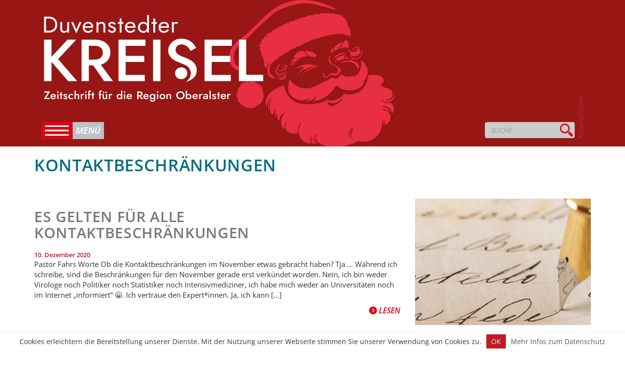

--- FILE ---
content_type: text/html; charset=UTF-8
request_url: https://www.duvenstedter-kreisel.de/tag/kontaktbeschraenkungen/
body_size: 9294
content:
<!DOCTYPE html>
<html lang="de">
<head>
<meta charset="utf-8">
<meta http-equiv="X-UA-Compatible" content="IE=edge">
<meta name="viewport" content="width=device-width, initial-scale=1, maximum-scale=1, user-scalable=no">
<title>Kontaktbeschränkungen | Duvenstedter Kreisel</title>

<link rel="shortcut icon" type="image/x-icon" href="https://www.duvenstedter-kreisel.de/wp-content/themes/kreisel2k15/favicon.ico">
<link href="/wp-content/themes/kreisel2k15/fonts/fontawsome/css/all.min.css" rel="stylesheet">
<link href="https://www.duvenstedter-kreisel.de/wp-content/themes/kreisel2k15/css/bootstrap.min.css" rel="stylesheet">
<link href="https://www.duvenstedter-kreisel.de/wp-content/themes/kreisel2k15/css/pushy.css" rel="stylesheet">
<link href="https://www.duvenstedter-kreisel.de/wp-content/themes/kreisel2k15/css/jquery.bxslider.css" rel="stylesheet">
<link href="https://www.duvenstedter-kreisel.de/wp-content/themes/kreisel2k15/css/style.css" rel="stylesheet">


<style type="text/css">
<!--
    .headcolor{ background-color: #971614; }
	.headbgimage { background-image: url("https://www.duvenstedter-kreisel.de/wp-content/uploads/header_mobil-3.jpg"); }
	@media(min-width:568px){
	.headbgimage { background-image: url("https://www.duvenstedter-kreisel.de/wp-content/uploads/header_68-3.jpg"); }
	}
-->
</style>

<!-- HTML5 shim and Respond.js for IE8 support of HTML5 elements and media queries -->
<!-- WARNING: Respond.js doesn't work if you view the page via file:// -->
<!--[if lt IE 9]>
<script src="https://oss.maxcdn.com/html5shiv/3.7.2/html5shiv.min.js"></script>
<script src="https://oss.maxcdn.com/respond/1.4.2/respond.min.js"></script>
<![endif]-->


<!-- BEGIN Metadata added by Add-Meta-Tags WordPress plugin -->
<meta name="description" content="Content tagged with Kontaktbeschränkungen." />
<meta name="keywords" content="kontaktbeschränkungen" />
<!-- END Metadata added by Add-Meta-Tags WordPress plugin -->

<meta name='robots' content='max-image-preview:large' />
<link rel="alternate" type="application/rss+xml" title="Duvenstedter Kreisel &raquo; Kontaktbeschränkungen Schlagwort-Feed" href="https://www.duvenstedter-kreisel.de/tag/kontaktbeschraenkungen/feed/" />
<style id='wp-img-auto-sizes-contain-inline-css' type='text/css'>
img:is([sizes=auto i],[sizes^="auto," i]){contain-intrinsic-size:3000px 1500px}
/*# sourceURL=wp-img-auto-sizes-contain-inline-css */
</style>
<style id='wp-emoji-styles-inline-css' type='text/css'>

	img.wp-smiley, img.emoji {
		display: inline !important;
		border: none !important;
		box-shadow: none !important;
		height: 1em !important;
		width: 1em !important;
		margin: 0 0.07em !important;
		vertical-align: -0.1em !important;
		background: none !important;
		padding: 0 !important;
	}
/*# sourceURL=wp-emoji-styles-inline-css */
</style>
<style id='wp-block-library-inline-css' type='text/css'>
:root{--wp-block-synced-color:#7a00df;--wp-block-synced-color--rgb:122,0,223;--wp-bound-block-color:var(--wp-block-synced-color);--wp-editor-canvas-background:#ddd;--wp-admin-theme-color:#007cba;--wp-admin-theme-color--rgb:0,124,186;--wp-admin-theme-color-darker-10:#006ba1;--wp-admin-theme-color-darker-10--rgb:0,107,160.5;--wp-admin-theme-color-darker-20:#005a87;--wp-admin-theme-color-darker-20--rgb:0,90,135;--wp-admin-border-width-focus:2px}@media (min-resolution:192dpi){:root{--wp-admin-border-width-focus:1.5px}}.wp-element-button{cursor:pointer}:root .has-very-light-gray-background-color{background-color:#eee}:root .has-very-dark-gray-background-color{background-color:#313131}:root .has-very-light-gray-color{color:#eee}:root .has-very-dark-gray-color{color:#313131}:root .has-vivid-green-cyan-to-vivid-cyan-blue-gradient-background{background:linear-gradient(135deg,#00d084,#0693e3)}:root .has-purple-crush-gradient-background{background:linear-gradient(135deg,#34e2e4,#4721fb 50%,#ab1dfe)}:root .has-hazy-dawn-gradient-background{background:linear-gradient(135deg,#faaca8,#dad0ec)}:root .has-subdued-olive-gradient-background{background:linear-gradient(135deg,#fafae1,#67a671)}:root .has-atomic-cream-gradient-background{background:linear-gradient(135deg,#fdd79a,#004a59)}:root .has-nightshade-gradient-background{background:linear-gradient(135deg,#330968,#31cdcf)}:root .has-midnight-gradient-background{background:linear-gradient(135deg,#020381,#2874fc)}:root{--wp--preset--font-size--normal:16px;--wp--preset--font-size--huge:42px}.has-regular-font-size{font-size:1em}.has-larger-font-size{font-size:2.625em}.has-normal-font-size{font-size:var(--wp--preset--font-size--normal)}.has-huge-font-size{font-size:var(--wp--preset--font-size--huge)}.has-text-align-center{text-align:center}.has-text-align-left{text-align:left}.has-text-align-right{text-align:right}.has-fit-text{white-space:nowrap!important}#end-resizable-editor-section{display:none}.aligncenter{clear:both}.items-justified-left{justify-content:flex-start}.items-justified-center{justify-content:center}.items-justified-right{justify-content:flex-end}.items-justified-space-between{justify-content:space-between}.screen-reader-text{border:0;clip-path:inset(50%);height:1px;margin:-1px;overflow:hidden;padding:0;position:absolute;width:1px;word-wrap:normal!important}.screen-reader-text:focus{background-color:#ddd;clip-path:none;color:#444;display:block;font-size:1em;height:auto;left:5px;line-height:normal;padding:15px 23px 14px;text-decoration:none;top:5px;width:auto;z-index:100000}html :where(.has-border-color){border-style:solid}html :where([style*=border-top-color]){border-top-style:solid}html :where([style*=border-right-color]){border-right-style:solid}html :where([style*=border-bottom-color]){border-bottom-style:solid}html :where([style*=border-left-color]){border-left-style:solid}html :where([style*=border-width]){border-style:solid}html :where([style*=border-top-width]){border-top-style:solid}html :where([style*=border-right-width]){border-right-style:solid}html :where([style*=border-bottom-width]){border-bottom-style:solid}html :where([style*=border-left-width]){border-left-style:solid}html :where(img[class*=wp-image-]){height:auto;max-width:100%}:where(figure){margin:0 0 1em}html :where(.is-position-sticky){--wp-admin--admin-bar--position-offset:var(--wp-admin--admin-bar--height,0px)}@media screen and (max-width:600px){html :where(.is-position-sticky){--wp-admin--admin-bar--position-offset:0px}}

/*# sourceURL=wp-block-library-inline-css */
</style><style id='global-styles-inline-css' type='text/css'>
:root{--wp--preset--aspect-ratio--square: 1;--wp--preset--aspect-ratio--4-3: 4/3;--wp--preset--aspect-ratio--3-4: 3/4;--wp--preset--aspect-ratio--3-2: 3/2;--wp--preset--aspect-ratio--2-3: 2/3;--wp--preset--aspect-ratio--16-9: 16/9;--wp--preset--aspect-ratio--9-16: 9/16;--wp--preset--color--black: #000000;--wp--preset--color--cyan-bluish-gray: #abb8c3;--wp--preset--color--white: #ffffff;--wp--preset--color--pale-pink: #f78da7;--wp--preset--color--vivid-red: #cf2e2e;--wp--preset--color--luminous-vivid-orange: #ff6900;--wp--preset--color--luminous-vivid-amber: #fcb900;--wp--preset--color--light-green-cyan: #7bdcb5;--wp--preset--color--vivid-green-cyan: #00d084;--wp--preset--color--pale-cyan-blue: #8ed1fc;--wp--preset--color--vivid-cyan-blue: #0693e3;--wp--preset--color--vivid-purple: #9b51e0;--wp--preset--gradient--vivid-cyan-blue-to-vivid-purple: linear-gradient(135deg,rgb(6,147,227) 0%,rgb(155,81,224) 100%);--wp--preset--gradient--light-green-cyan-to-vivid-green-cyan: linear-gradient(135deg,rgb(122,220,180) 0%,rgb(0,208,130) 100%);--wp--preset--gradient--luminous-vivid-amber-to-luminous-vivid-orange: linear-gradient(135deg,rgb(252,185,0) 0%,rgb(255,105,0) 100%);--wp--preset--gradient--luminous-vivid-orange-to-vivid-red: linear-gradient(135deg,rgb(255,105,0) 0%,rgb(207,46,46) 100%);--wp--preset--gradient--very-light-gray-to-cyan-bluish-gray: linear-gradient(135deg,rgb(238,238,238) 0%,rgb(169,184,195) 100%);--wp--preset--gradient--cool-to-warm-spectrum: linear-gradient(135deg,rgb(74,234,220) 0%,rgb(151,120,209) 20%,rgb(207,42,186) 40%,rgb(238,44,130) 60%,rgb(251,105,98) 80%,rgb(254,248,76) 100%);--wp--preset--gradient--blush-light-purple: linear-gradient(135deg,rgb(255,206,236) 0%,rgb(152,150,240) 100%);--wp--preset--gradient--blush-bordeaux: linear-gradient(135deg,rgb(254,205,165) 0%,rgb(254,45,45) 50%,rgb(107,0,62) 100%);--wp--preset--gradient--luminous-dusk: linear-gradient(135deg,rgb(255,203,112) 0%,rgb(199,81,192) 50%,rgb(65,88,208) 100%);--wp--preset--gradient--pale-ocean: linear-gradient(135deg,rgb(255,245,203) 0%,rgb(182,227,212) 50%,rgb(51,167,181) 100%);--wp--preset--gradient--electric-grass: linear-gradient(135deg,rgb(202,248,128) 0%,rgb(113,206,126) 100%);--wp--preset--gradient--midnight: linear-gradient(135deg,rgb(2,3,129) 0%,rgb(40,116,252) 100%);--wp--preset--font-size--small: 13px;--wp--preset--font-size--medium: 20px;--wp--preset--font-size--large: 36px;--wp--preset--font-size--x-large: 42px;--wp--preset--spacing--20: 0.44rem;--wp--preset--spacing--30: 0.67rem;--wp--preset--spacing--40: 1rem;--wp--preset--spacing--50: 1.5rem;--wp--preset--spacing--60: 2.25rem;--wp--preset--spacing--70: 3.38rem;--wp--preset--spacing--80: 5.06rem;--wp--preset--shadow--natural: 6px 6px 9px rgba(0, 0, 0, 0.2);--wp--preset--shadow--deep: 12px 12px 50px rgba(0, 0, 0, 0.4);--wp--preset--shadow--sharp: 6px 6px 0px rgba(0, 0, 0, 0.2);--wp--preset--shadow--outlined: 6px 6px 0px -3px rgb(255, 255, 255), 6px 6px rgb(0, 0, 0);--wp--preset--shadow--crisp: 6px 6px 0px rgb(0, 0, 0);}:where(.is-layout-flex){gap: 0.5em;}:where(.is-layout-grid){gap: 0.5em;}body .is-layout-flex{display: flex;}.is-layout-flex{flex-wrap: wrap;align-items: center;}.is-layout-flex > :is(*, div){margin: 0;}body .is-layout-grid{display: grid;}.is-layout-grid > :is(*, div){margin: 0;}:where(.wp-block-columns.is-layout-flex){gap: 2em;}:where(.wp-block-columns.is-layout-grid){gap: 2em;}:where(.wp-block-post-template.is-layout-flex){gap: 1.25em;}:where(.wp-block-post-template.is-layout-grid){gap: 1.25em;}.has-black-color{color: var(--wp--preset--color--black) !important;}.has-cyan-bluish-gray-color{color: var(--wp--preset--color--cyan-bluish-gray) !important;}.has-white-color{color: var(--wp--preset--color--white) !important;}.has-pale-pink-color{color: var(--wp--preset--color--pale-pink) !important;}.has-vivid-red-color{color: var(--wp--preset--color--vivid-red) !important;}.has-luminous-vivid-orange-color{color: var(--wp--preset--color--luminous-vivid-orange) !important;}.has-luminous-vivid-amber-color{color: var(--wp--preset--color--luminous-vivid-amber) !important;}.has-light-green-cyan-color{color: var(--wp--preset--color--light-green-cyan) !important;}.has-vivid-green-cyan-color{color: var(--wp--preset--color--vivid-green-cyan) !important;}.has-pale-cyan-blue-color{color: var(--wp--preset--color--pale-cyan-blue) !important;}.has-vivid-cyan-blue-color{color: var(--wp--preset--color--vivid-cyan-blue) !important;}.has-vivid-purple-color{color: var(--wp--preset--color--vivid-purple) !important;}.has-black-background-color{background-color: var(--wp--preset--color--black) !important;}.has-cyan-bluish-gray-background-color{background-color: var(--wp--preset--color--cyan-bluish-gray) !important;}.has-white-background-color{background-color: var(--wp--preset--color--white) !important;}.has-pale-pink-background-color{background-color: var(--wp--preset--color--pale-pink) !important;}.has-vivid-red-background-color{background-color: var(--wp--preset--color--vivid-red) !important;}.has-luminous-vivid-orange-background-color{background-color: var(--wp--preset--color--luminous-vivid-orange) !important;}.has-luminous-vivid-amber-background-color{background-color: var(--wp--preset--color--luminous-vivid-amber) !important;}.has-light-green-cyan-background-color{background-color: var(--wp--preset--color--light-green-cyan) !important;}.has-vivid-green-cyan-background-color{background-color: var(--wp--preset--color--vivid-green-cyan) !important;}.has-pale-cyan-blue-background-color{background-color: var(--wp--preset--color--pale-cyan-blue) !important;}.has-vivid-cyan-blue-background-color{background-color: var(--wp--preset--color--vivid-cyan-blue) !important;}.has-vivid-purple-background-color{background-color: var(--wp--preset--color--vivid-purple) !important;}.has-black-border-color{border-color: var(--wp--preset--color--black) !important;}.has-cyan-bluish-gray-border-color{border-color: var(--wp--preset--color--cyan-bluish-gray) !important;}.has-white-border-color{border-color: var(--wp--preset--color--white) !important;}.has-pale-pink-border-color{border-color: var(--wp--preset--color--pale-pink) !important;}.has-vivid-red-border-color{border-color: var(--wp--preset--color--vivid-red) !important;}.has-luminous-vivid-orange-border-color{border-color: var(--wp--preset--color--luminous-vivid-orange) !important;}.has-luminous-vivid-amber-border-color{border-color: var(--wp--preset--color--luminous-vivid-amber) !important;}.has-light-green-cyan-border-color{border-color: var(--wp--preset--color--light-green-cyan) !important;}.has-vivid-green-cyan-border-color{border-color: var(--wp--preset--color--vivid-green-cyan) !important;}.has-pale-cyan-blue-border-color{border-color: var(--wp--preset--color--pale-cyan-blue) !important;}.has-vivid-cyan-blue-border-color{border-color: var(--wp--preset--color--vivid-cyan-blue) !important;}.has-vivid-purple-border-color{border-color: var(--wp--preset--color--vivid-purple) !important;}.has-vivid-cyan-blue-to-vivid-purple-gradient-background{background: var(--wp--preset--gradient--vivid-cyan-blue-to-vivid-purple) !important;}.has-light-green-cyan-to-vivid-green-cyan-gradient-background{background: var(--wp--preset--gradient--light-green-cyan-to-vivid-green-cyan) !important;}.has-luminous-vivid-amber-to-luminous-vivid-orange-gradient-background{background: var(--wp--preset--gradient--luminous-vivid-amber-to-luminous-vivid-orange) !important;}.has-luminous-vivid-orange-to-vivid-red-gradient-background{background: var(--wp--preset--gradient--luminous-vivid-orange-to-vivid-red) !important;}.has-very-light-gray-to-cyan-bluish-gray-gradient-background{background: var(--wp--preset--gradient--very-light-gray-to-cyan-bluish-gray) !important;}.has-cool-to-warm-spectrum-gradient-background{background: var(--wp--preset--gradient--cool-to-warm-spectrum) !important;}.has-blush-light-purple-gradient-background{background: var(--wp--preset--gradient--blush-light-purple) !important;}.has-blush-bordeaux-gradient-background{background: var(--wp--preset--gradient--blush-bordeaux) !important;}.has-luminous-dusk-gradient-background{background: var(--wp--preset--gradient--luminous-dusk) !important;}.has-pale-ocean-gradient-background{background: var(--wp--preset--gradient--pale-ocean) !important;}.has-electric-grass-gradient-background{background: var(--wp--preset--gradient--electric-grass) !important;}.has-midnight-gradient-background{background: var(--wp--preset--gradient--midnight) !important;}.has-small-font-size{font-size: var(--wp--preset--font-size--small) !important;}.has-medium-font-size{font-size: var(--wp--preset--font-size--medium) !important;}.has-large-font-size{font-size: var(--wp--preset--font-size--large) !important;}.has-x-large-font-size{font-size: var(--wp--preset--font-size--x-large) !important;}
/*# sourceURL=global-styles-inline-css */
</style>

<style id='classic-theme-styles-inline-css' type='text/css'>
/*! This file is auto-generated */
.wp-block-button__link{color:#fff;background-color:#32373c;border-radius:9999px;box-shadow:none;text-decoration:none;padding:calc(.667em + 2px) calc(1.333em + 2px);font-size:1.125em}.wp-block-file__button{background:#32373c;color:#fff;text-decoration:none}
/*# sourceURL=/wp-includes/css/classic-themes.min.css */
</style>
<link rel='stylesheet' id='contact-form-7-css' href='https://www.duvenstedter-kreisel.de/wp-content/plugins/contact-form-7/includes/css/styles.css?ver=6.1.4' type='text/css' media='all' />
<link rel='stylesheet' id='responsive-lightbox-swipebox-css' href='https://www.duvenstedter-kreisel.de/wp-content/plugins/responsive-lightbox/assets/swipebox/swipebox.min.css?ver=1.5.2' type='text/css' media='all' />
<link rel='stylesheet' id='wp-polls-css' href='https://www.duvenstedter-kreisel.de/wp-content/plugins/wp-polls/polls-css.css?ver=2.77.3' type='text/css' media='all' />
<style id='wp-polls-inline-css' type='text/css'>
.wp-polls .pollbar {
	margin: 1px;
	font-size: 14px;
	line-height: 16px;
	height: 16px;
	background: #c70512;
	border: 1px solid #fff;
}

/*# sourceURL=wp-polls-inline-css */
</style>
<link rel='stylesheet' id='twitterbootstrap-galleries-css' href='https://www.duvenstedter-kreisel.de/wp-content/plugins/twitter-bootstrap-galleries/css/twitterbootstrap-galleries.css?ver=6.9' type='text/css' media='all' />
<script type="text/javascript" src="https://www.duvenstedter-kreisel.de/wp-includes/js/jquery/jquery.min.js?ver=3.7.1" id="jquery-core-js"></script>
<script type="text/javascript" src="https://www.duvenstedter-kreisel.de/wp-includes/js/jquery/jquery-migrate.min.js?ver=3.4.1" id="jquery-migrate-js"></script>
<script type="text/javascript" src="https://www.duvenstedter-kreisel.de/wp-content/plugins/responsive-lightbox/assets/swipebox/jquery.swipebox.min.js?ver=1.5.2" id="responsive-lightbox-swipebox-js"></script>
<script type="text/javascript" src="https://www.duvenstedter-kreisel.de/wp-includes/js/underscore.min.js?ver=1.13.7" id="underscore-js"></script>
<script type="text/javascript" src="https://www.duvenstedter-kreisel.de/wp-content/plugins/responsive-lightbox/assets/infinitescroll/infinite-scroll.pkgd.min.js?ver=4.0.1" id="responsive-lightbox-infinite-scroll-js"></script>
<script type="text/javascript" id="responsive-lightbox-js-before">
/* <![CDATA[ */
var rlArgs = {"script":"swipebox","selector":"lightbox","customEvents":"","activeGalleries":true,"animation":true,"hideCloseButtonOnMobile":false,"removeBarsOnMobile":false,"hideBars":true,"hideBarsDelay":5000,"videoMaxWidth":1080,"useSVG":true,"loopAtEnd":false,"woocommerce_gallery":false,"ajaxurl":"https:\/\/www.duvenstedter-kreisel.de\/wp-admin\/admin-ajax.php","nonce":"6fc86b9299","preview":false,"postId":15532,"scriptExtension":false};

//# sourceURL=responsive-lightbox-js-before
/* ]]> */
</script>
<script type="text/javascript" src="https://www.duvenstedter-kreisel.de/wp-content/plugins/responsive-lightbox/js/front.js?ver=2.5.5" id="responsive-lightbox-js"></script>
<link rel="https://api.w.org/" href="https://www.duvenstedter-kreisel.de/wp-json/" /><link rel="alternate" title="JSON" type="application/json" href="https://www.duvenstedter-kreisel.de/wp-json/wp/v2/tags/3388" /><link rel="EditURI" type="application/rsd+xml" title="RSD" href="https://www.duvenstedter-kreisel.de/xmlrpc.php?rsd" />
<meta name="generator" content="WordPress 6.9" />

</head>
<body >
<body class="archive tag tag-kontaktbeschraenkungen tag-3388 wp-theme-kreisel2k15">


<nav class="kategoriemenu pushy pushy-left">
<ul>
<li><a href="https://www.duvenstedter-kreisel.de">Startseite</a></li>
</ul>

    
<ul id="menu-kategorie-menu" class="menu"><li id="menu-item-5823" class="menu-item menu-item-type-taxonomy menu-item-object-category menu-item-5823"><a href="https://www.duvenstedter-kreisel.de/zeitschrift/rundblick/">Rundblick</a></li>
<li id="menu-item-5832" class="menu-item menu-item-type-taxonomy menu-item-object-category menu-item-5832"><a href="https://www.duvenstedter-kreisel.de/zeitschrift/vorgestellt/">Vorgestellt</a></li>
<li id="menu-item-5825" class="menu-item menu-item-type-taxonomy menu-item-object-category menu-item-5825"><a href="https://www.duvenstedter-kreisel.de/zeitschrift/artikel/">Artikel</a></li>
<li id="menu-item-5824" class="menu-item menu-item-type-taxonomy menu-item-object-category menu-item-5824"><a href="https://www.duvenstedter-kreisel.de/zeitschrift/kultur-unterhaltung/">Kultur &amp; Unterhaltung</a></li>
<li id="menu-item-18034" class="menu-item menu-item-type-taxonomy menu-item-object-category menu-item-18034"><a href="https://www.duvenstedter-kreisel.de/zeitschrift/natur-umwelt/">Natur &amp; Umwelt</a></li>
<li id="menu-item-5826" class="menu-item menu-item-type-taxonomy menu-item-object-category menu-item-5826"><a href="https://www.duvenstedter-kreisel.de/zeitschrift/sport-freizeit/">Sport &amp; Freizeit</a></li>
<li id="menu-item-5830" class="menu-item menu-item-type-taxonomy menu-item-object-category menu-item-5830"><a href="https://www.duvenstedter-kreisel.de/zeitschrift/kulinarisches/">Kulinarisches</a></li>
<li id="menu-item-5828" class="menu-item menu-item-type-taxonomy menu-item-object-category menu-item-5828"><a href="https://www.duvenstedter-kreisel.de/zeitschrift/kirche/">Kirche</a></li>
<li id="menu-item-5829" class="menu-item menu-item-type-taxonomy menu-item-object-category menu-item-5829"><a href="https://www.duvenstedter-kreisel.de/zeitschrift/kolumne/">Kolumne</a></li>
<li id="menu-item-5831" class="menu-item menu-item-type-taxonomy menu-item-object-category menu-item-5831"><a href="https://www.duvenstedter-kreisel.de/zeitschrift/kloenschnack/">Klönschnack</a></li>
<li id="menu-item-5827" class="menu-item menu-item-type-taxonomy menu-item-object-category menu-item-5827"><a href="https://www.duvenstedter-kreisel.de/zeitschrift/kinderseite/">Kinderseite</a></li>
<li id="menu-item-5835" class="menu-item menu-item-type-taxonomy menu-item-object-category menu-item-5835"><a href="https://www.duvenstedter-kreisel.de/zeitschrift/schlusslicht/">Schlusslicht</a></li>
<li id="menu-item-16955" class="menu-item menu-item-type-taxonomy menu-item-object-category menu-item-16955"><a href="https://www.duvenstedter-kreisel.de/zeitschrift/schuelerkolumne/">Schülerkolumne</a></li>
</ul>
<ul id="menu-page-menu" class="menu"><li id="menu-item-5863" class="menu-item menu-item-type-post_type menu-item-object-page menu-item-5863"><a href="https://www.duvenstedter-kreisel.de/download-archiv/">Download Archiv</a></li>
<li id="menu-item-5864" class="menu-item menu-item-type-post_type menu-item-object-page menu-item-5864"><a href="https://www.duvenstedter-kreisel.de/mediadaten/">Anzeigen</a></li>
<li id="menu-item-5865" class="menu-item menu-item-type-post_type menu-item-object-page menu-item-5865"><a href="https://www.duvenstedter-kreisel.de/kontakt/">Kontakt</a></li>
<li id="menu-item-5866" class="menu-item menu-item-type-post_type menu-item-object-page menu-item-5866"><a href="https://www.duvenstedter-kreisel.de/kontakt/impressum/">Impressum</a></li>
<li id="menu-item-10621" class="menu-item menu-item-type-post_type menu-item-object-page menu-item-10621"><a href="https://www.duvenstedter-kreisel.de/datenschutz/">Datenschutz</a></li>
</ul></nav>

<div class="site-overlay"></div>
<div class="headcolor">
    <div class="container">
        <div class="row">
            <div class="col-xs-12">
                <div class="headbgimage">
                    <div class="logo"><a href="https://www.duvenstedter-kreisel.de"><img class="img-responsive" src="https://www.duvenstedter-kreisel.de/wp-content/themes/kreisel2k15/images/logo.png" /></a></div>
 <div class="col-xs-12 menusearch">
                        <div class="menu-btn col-xs-9" title="Men&uuml;"></div>
                        <div id="search" class="col-xs-3">

<form class="searchform" action="https://www.duvenstedter-kreisel.de" />
<div class="input-group">
      
      <input type="search" name="s" id="s" class="form-control" placeholder="SUCHE">
      <span class="input-group-btn">
        <button class="btn btn-default" type="submit"></button>
      </span>
    </div>
</form></div>
                    </div>                   
</div>

                </div>
            </div>
        </div>
    </div>
</div>

<div class="container">
    <div class="row">
        <div class="col-sm-12">
            <h2 class="color-kirche">Kontaktbeschränkungen</h2>
        </div>
    </div>
</div>



<div class="container-fullwidth category-item ">
    <div class="container">
        <div class="row">
            
            <div class="col-sm-8">
            <h2 class="title"><a href="https://www.duvenstedter-kreisel.de/es-gelten-fuer-alle-kontaktbeschraenkungen/">Es gelten für alle  Kontaktbeschränkungen</a></h2>
            <div class="datum">10. Dezember 2020</div>
            <p>Pastor Fahrs Worte Ob die Kontaktbeschränkungen im November etwas gebracht haben? Tja &#8230; Während ich schreibe, sind die Beschränkungen für den November gerade erst verkündet worden. Nein, ich bin weder Virologe noch Politiker noch Statistiker noch Intensiv­mediziner, ich habe mich weder an Universitäten noch im Internet „informiert“ &#x1f600;. Ich vertraue den Expert*innen. Ja, ich kann [&hellip;]</p>
            <span class="right"><a href="https://www.duvenstedter-kreisel.de/es-gelten-fuer-alle-kontaktbeschraenkungen/" class="readmore"><i class="fa fa-chevron-circle-right"></i> Lesen</a></span>
            </div> 
            
            <div class="col-sm-4">
                        
            
                        <a href="https://www.duvenstedter-kreisel.de/es-gelten-fuer-alle-kontaktbeschraenkungen/"><img src="https://www.duvenstedter-kreisel.de/wp-content/uploads/Beitragsbild_Fahr_Kreisel43_1140x377_2-1-376x271.jpg" class="img-responsive" /></a>
                        </div>
            
        </div>
    </div>
</div>
            
            
            
<div class="container top40">
    <div class="row">
        <div class="col-sm-12">
                    </div>
    </div>
</div>

<div class="container top40">
    <div class="row">
    
       <!-- <div class="col-sm-4">
            <a href="https://www.facebook.com/duvenstedterkreisel" target="_blank">
                <img src="https://www.duvenstedter-kreisel.de/wp-content/themes/kreisel2k15/images/t_facebook.jpg" class="img-responsive" />
            </a>
        </div>
        -->
        <div class="col-sm-6">
            <a href="https://www.duvenstedter-kreisel.de/mediadaten/">
                <img src="https://www.duvenstedter-kreisel.de/wp-content/themes/kreisel2k15/images/teaser.jpg" class="img-responsive" />
            </a>
        </div>
        
        <div class="col-sm-6">
            <a href="https://www.duvenstedter-kreisel.de/download-archiv/">
                <img src="https://www.duvenstedter-kreisel.de/wp-content/themes/kreisel2k15/images/t_pdf-version.jpg" class="img-responsive" />
            </a>
        </div>
        
    </div>
</div>
            

<div class="container-fluid footer1">
<div class="container footerbg">
    <div class="row ">

        <div class="col-sm-12 ">

            <div class="col-sm-4">
                <a href="https://www.duvenstedter-kreisel.de"><img src="https://www.duvenstedter-kreisel.de/wp-content/themes/kreisel2k15/images/logo_footer.png" class="img-responsive" /></a>
            </div>


            <div class="col-sm-4">
                <div class="footermenu1">
                   <ul id="menu-footer-menu" class="menu"><li id="menu-item-5836" class="menu-item menu-item-type-post_type menu-item-object-page menu-item-5836"><a href="https://www.duvenstedter-kreisel.de/mediadaten/">Anzeigen</a></li>
<li id="menu-item-5838" class="menu-item menu-item-type-post_type menu-item-object-page menu-item-5838"><a href="https://www.duvenstedter-kreisel.de/kontakt/">Kontakt</a></li>
<li id="menu-item-5839" class="menu-item menu-item-type-post_type menu-item-object-page menu-item-5839"><a href="https://www.duvenstedter-kreisel.de/kontakt/impressum/">Impressum</a></li>
<li id="menu-item-10615" class="menu-item menu-item-type-post_type menu-item-object-page menu-item-10615"><a href="https://www.duvenstedter-kreisel.de/datenschutz/">Datenschutz</a></li>
</ul>                </div>
            </div>

            <div class="col-sm-4">
                <div class="kontaktmenu">
                    <ul>
                        <li>E-Mail:               <a href="mailto:redaktion@duvenstedter-kreisel.de">redaktion@duvenstedter-kreisel.de</a></li>
                        <li>Telefon: +49 (0)40 3259 3670</li>
                    </ul>
                </div>
            </div>
        </div>
     </div>




</div>

<div class="container-fluid footer">
<div class="container footerbg">


    <div class="row">
    	  <div class="col-sm-12">
            <div class="col-sm-12">
                    <div class="footermenukategorie">
                        <ul id="menu-kategorie-menu-1" class="menu"><li class="menu-item menu-item-type-taxonomy menu-item-object-category menu-item-5823"><a href="https://www.duvenstedter-kreisel.de/zeitschrift/rundblick/">Rundblick</a></li>
<li class="menu-item menu-item-type-taxonomy menu-item-object-category menu-item-5832"><a href="https://www.duvenstedter-kreisel.de/zeitschrift/vorgestellt/">Vorgestellt</a></li>
<li class="menu-item menu-item-type-taxonomy menu-item-object-category menu-item-5825"><a href="https://www.duvenstedter-kreisel.de/zeitschrift/artikel/">Artikel</a></li>
<li class="menu-item menu-item-type-taxonomy menu-item-object-category menu-item-5824"><a href="https://www.duvenstedter-kreisel.de/zeitschrift/kultur-unterhaltung/">Kultur &amp; Unterhaltung</a></li>
<li class="menu-item menu-item-type-taxonomy menu-item-object-category menu-item-18034"><a href="https://www.duvenstedter-kreisel.de/zeitschrift/natur-umwelt/">Natur &amp; Umwelt</a></li>
<li class="menu-item menu-item-type-taxonomy menu-item-object-category menu-item-5826"><a href="https://www.duvenstedter-kreisel.de/zeitschrift/sport-freizeit/">Sport &amp; Freizeit</a></li>
<li class="menu-item menu-item-type-taxonomy menu-item-object-category menu-item-5830"><a href="https://www.duvenstedter-kreisel.de/zeitschrift/kulinarisches/">Kulinarisches</a></li>
<li class="menu-item menu-item-type-taxonomy menu-item-object-category menu-item-5828"><a href="https://www.duvenstedter-kreisel.de/zeitschrift/kirche/">Kirche</a></li>
<li class="menu-item menu-item-type-taxonomy menu-item-object-category menu-item-5829"><a href="https://www.duvenstedter-kreisel.de/zeitschrift/kolumne/">Kolumne</a></li>
<li class="menu-item menu-item-type-taxonomy menu-item-object-category menu-item-5831"><a href="https://www.duvenstedter-kreisel.de/zeitschrift/kloenschnack/">Klönschnack</a></li>
<li class="menu-item menu-item-type-taxonomy menu-item-object-category menu-item-5827"><a href="https://www.duvenstedter-kreisel.de/zeitschrift/kinderseite/">Kinderseite</a></li>
<li class="menu-item menu-item-type-taxonomy menu-item-object-category menu-item-5835"><a href="https://www.duvenstedter-kreisel.de/zeitschrift/schlusslicht/">Schlusslicht</a></li>
<li class="menu-item menu-item-type-taxonomy menu-item-object-category menu-item-16955"><a href="https://www.duvenstedter-kreisel.de/zeitschrift/schuelerkolumne/">Schülerkolumne</a></li>
</ul>                    </div>
                </div>


        </div>
    </div>
    </div>
</div>
</div>

<!-- <script src="//ajax.googleapis.com/ajax/libs/jquery/1.11.2/jquery.min.js"></script> -->
<script src="https://www.duvenstedter-kreisel.de/wp-content/themes/kreisel2k15/js/bootstrap.min.js"></script>
<script src="https://www.duvenstedter-kreisel.de/wp-content/themes/kreisel2k15/js/pushy.min.js"></script>
<script src="https://www.duvenstedter-kreisel.de/wp-content/themes/kreisel2k15/js/jquery.bxslider.min.js"></script>
<script src="https://www.duvenstedter-kreisel.de/wp-content/themes/kreisel2k15/js/script.js"></script>




<script type="speculationrules">
{"prefetch":[{"source":"document","where":{"and":[{"href_matches":"/*"},{"not":{"href_matches":["/wp-*.php","/wp-admin/*","/wp-content/uploads/*","/wp-content/*","/wp-content/plugins/*","/wp-content/themes/kreisel2k15/*","/*\\?(.+)"]}},{"not":{"selector_matches":"a[rel~=\"nofollow\"]"}},{"not":{"selector_matches":".no-prefetch, .no-prefetch a"}}]},"eagerness":"conservative"}]}
</script>
<script type="text/javascript">		
			  
			  function set_cookie()
			  {
				  //console.log("set_cookie ausgelöst"); //debugging
				  document.cookie = "cookie-plugin = SiteMap Cookie Plugin; path = /";
				  return;
			  }
			  
			  jQuery(document).ready(function($){
				  $("body").prepend("<div id=\"eu-cookie-law\">Cookies erleichtern die Bereitstellung unserer Dienste. Mit der Nutzung unserer Webseite stimmen Sie unserer Verwendung von Cookies zu.<span id=\"eu-cookie-law-button\">OK</span><a id=\"eu-cookie-law-link\" href=\"https://www.duvenstedter-kreisel.de/Datenschutz/\" target=\"_self\">Mehr Infos zum Datenschutz</a></div>");
			  
				  $("#eu-cookie-law-button").click(function(){
					  set_cookie();
					  // console.log("slideDown");
					  $("#eu-cookie-law").slideToggle("slow");
				  });
			  });
			  
			  </script><style>
				#eu-cookie-law {
				height:auto; 
				width: 100%; 
				background-color: rgba(255,255,255,0.9); 
				position:fixed; 
				bottom:0px;
				z-index: 10;
				padding: 10px;
				border-top: 1px solid #eee;
				text-align: center;
				}
				
				#eu-cookie-law-button {
					padding: 5px 10px;
					margin: 5px 10px;
					background-color: #c31924;
					color: #ebebeb;
					cursor: pointer;
				}
				
				#eu-cookie-law-link {
					color: #555555;
				}
			  </style>			<script type="text/javascript">
				jQuery(document).ready(function(){
					var wpfcWpfcAjaxCall = function(polls){
						if(polls.length > 0){
							poll_id = polls.last().attr('id').match(/\d+/)[0];

							jQuery.ajax({
								type: 'POST', 
								url: pollsL10n.ajax_url,
								dataType : "json",
								data : {"action": "wpfc_wppolls_ajax_request", "poll_id": poll_id, "nonce" : "d8bd4705e2"},
								cache: false, 
								success: function(data){
									if(data === true){
										poll_result(poll_id);
									}else if(data === false){
										poll_booth(poll_id);
									}
									polls.length = polls.length - 1;

									setTimeout(function(){
										wpfcWpfcAjaxCall(polls);
									}, 1000);
								}
							});
						}
					};

					var polls = jQuery('div[id^=\"polls-\"][id$=\"-loading\"]');
					wpfcWpfcAjaxCall(polls);
				});
			</script><script type="text/javascript" src="https://www.duvenstedter-kreisel.de/wp-includes/js/dist/hooks.min.js?ver=dd5603f07f9220ed27f1" id="wp-hooks-js"></script>
<script type="text/javascript" src="https://www.duvenstedter-kreisel.de/wp-includes/js/dist/i18n.min.js?ver=c26c3dc7bed366793375" id="wp-i18n-js"></script>
<script type="text/javascript" id="wp-i18n-js-after">
/* <![CDATA[ */
wp.i18n.setLocaleData( { 'text direction\u0004ltr': [ 'ltr' ] } );
//# sourceURL=wp-i18n-js-after
/* ]]> */
</script>
<script type="text/javascript" src="https://www.duvenstedter-kreisel.de/wp-content/plugins/contact-form-7/includes/swv/js/index.js?ver=6.1.4" id="swv-js"></script>
<script type="text/javascript" id="contact-form-7-js-translations">
/* <![CDATA[ */
( function( domain, translations ) {
	var localeData = translations.locale_data[ domain ] || translations.locale_data.messages;
	localeData[""].domain = domain;
	wp.i18n.setLocaleData( localeData, domain );
} )( "contact-form-7", {"translation-revision-date":"2025-10-26 03:28:49+0000","generator":"GlotPress\/4.0.3","domain":"messages","locale_data":{"messages":{"":{"domain":"messages","plural-forms":"nplurals=2; plural=n != 1;","lang":"de"},"This contact form is placed in the wrong place.":["Dieses Kontaktformular wurde an der falschen Stelle platziert."],"Error:":["Fehler:"]}},"comment":{"reference":"includes\/js\/index.js"}} );
//# sourceURL=contact-form-7-js-translations
/* ]]> */
</script>
<script type="text/javascript" id="contact-form-7-js-before">
/* <![CDATA[ */
var wpcf7 = {
    "api": {
        "root": "https:\/\/www.duvenstedter-kreisel.de\/wp-json\/",
        "namespace": "contact-form-7\/v1"
    }
};
//# sourceURL=contact-form-7-js-before
/* ]]> */
</script>
<script type="text/javascript" src="https://www.duvenstedter-kreisel.de/wp-content/plugins/contact-form-7/includes/js/index.js?ver=6.1.4" id="contact-form-7-js"></script>
<script type="text/javascript" id="wp-polls-js-extra">
/* <![CDATA[ */
var pollsL10n = {"ajax_url":"https://www.duvenstedter-kreisel.de/wp-admin/admin-ajax.php","text_wait":"Deine letzte Anfrage ist noch in Bearbeitung. Bitte warte einen Moment\u00a0\u2026","text_valid":"Bitte w\u00e4hle eine g\u00fcltige Umfrageantwort.","text_multiple":"Maximal zul\u00e4ssige Anzahl an Auswahlm\u00f6glichkeiten: ","show_loading":"1","show_fading":"1"};
//# sourceURL=wp-polls-js-extra
/* ]]> */
</script>
<script type="text/javascript" src="https://www.duvenstedter-kreisel.de/wp-content/plugins/wp-polls/polls-js.js?ver=2.77.3" id="wp-polls-js"></script>
<script id="wp-emoji-settings" type="application/json">
{"baseUrl":"https://s.w.org/images/core/emoji/17.0.2/72x72/","ext":".png","svgUrl":"https://s.w.org/images/core/emoji/17.0.2/svg/","svgExt":".svg","source":{"concatemoji":"https://www.duvenstedter-kreisel.de/wp-includes/js/wp-emoji-release.min.js?ver=6.9"}}
</script>
<script type="module">
/* <![CDATA[ */
/*! This file is auto-generated */
const a=JSON.parse(document.getElementById("wp-emoji-settings").textContent),o=(window._wpemojiSettings=a,"wpEmojiSettingsSupports"),s=["flag","emoji"];function i(e){try{var t={supportTests:e,timestamp:(new Date).valueOf()};sessionStorage.setItem(o,JSON.stringify(t))}catch(e){}}function c(e,t,n){e.clearRect(0,0,e.canvas.width,e.canvas.height),e.fillText(t,0,0);t=new Uint32Array(e.getImageData(0,0,e.canvas.width,e.canvas.height).data);e.clearRect(0,0,e.canvas.width,e.canvas.height),e.fillText(n,0,0);const a=new Uint32Array(e.getImageData(0,0,e.canvas.width,e.canvas.height).data);return t.every((e,t)=>e===a[t])}function p(e,t){e.clearRect(0,0,e.canvas.width,e.canvas.height),e.fillText(t,0,0);var n=e.getImageData(16,16,1,1);for(let e=0;e<n.data.length;e++)if(0!==n.data[e])return!1;return!0}function u(e,t,n,a){switch(t){case"flag":return n(e,"\ud83c\udff3\ufe0f\u200d\u26a7\ufe0f","\ud83c\udff3\ufe0f\u200b\u26a7\ufe0f")?!1:!n(e,"\ud83c\udde8\ud83c\uddf6","\ud83c\udde8\u200b\ud83c\uddf6")&&!n(e,"\ud83c\udff4\udb40\udc67\udb40\udc62\udb40\udc65\udb40\udc6e\udb40\udc67\udb40\udc7f","\ud83c\udff4\u200b\udb40\udc67\u200b\udb40\udc62\u200b\udb40\udc65\u200b\udb40\udc6e\u200b\udb40\udc67\u200b\udb40\udc7f");case"emoji":return!a(e,"\ud83e\u1fac8")}return!1}function f(e,t,n,a){let r;const o=(r="undefined"!=typeof WorkerGlobalScope&&self instanceof WorkerGlobalScope?new OffscreenCanvas(300,150):document.createElement("canvas")).getContext("2d",{willReadFrequently:!0}),s=(o.textBaseline="top",o.font="600 32px Arial",{});return e.forEach(e=>{s[e]=t(o,e,n,a)}),s}function r(e){var t=document.createElement("script");t.src=e,t.defer=!0,document.head.appendChild(t)}a.supports={everything:!0,everythingExceptFlag:!0},new Promise(t=>{let n=function(){try{var e=JSON.parse(sessionStorage.getItem(o));if("object"==typeof e&&"number"==typeof e.timestamp&&(new Date).valueOf()<e.timestamp+604800&&"object"==typeof e.supportTests)return e.supportTests}catch(e){}return null}();if(!n){if("undefined"!=typeof Worker&&"undefined"!=typeof OffscreenCanvas&&"undefined"!=typeof URL&&URL.createObjectURL&&"undefined"!=typeof Blob)try{var e="postMessage("+f.toString()+"("+[JSON.stringify(s),u.toString(),c.toString(),p.toString()].join(",")+"));",a=new Blob([e],{type:"text/javascript"});const r=new Worker(URL.createObjectURL(a),{name:"wpTestEmojiSupports"});return void(r.onmessage=e=>{i(n=e.data),r.terminate(),t(n)})}catch(e){}i(n=f(s,u,c,p))}t(n)}).then(e=>{for(const n in e)a.supports[n]=e[n],a.supports.everything=a.supports.everything&&a.supports[n],"flag"!==n&&(a.supports.everythingExceptFlag=a.supports.everythingExceptFlag&&a.supports[n]);var t;a.supports.everythingExceptFlag=a.supports.everythingExceptFlag&&!a.supports.flag,a.supports.everything||((t=a.source||{}).concatemoji?r(t.concatemoji):t.wpemoji&&t.twemoji&&(r(t.twemoji),r(t.wpemoji)))});
//# sourceURL=https://www.duvenstedter-kreisel.de/wp-includes/js/wp-emoji-loader.min.js
/* ]]> */
</script>

<!--ANALYTICS -->
</body>
</html>


--- FILE ---
content_type: text/css
request_url: https://www.duvenstedter-kreisel.de/wp-content/themes/kreisel2k15/css/style.css
body_size: 4446
content:
/* open-sans-300 - latin */
@font-face {
  font-family: 'Open Sans';
  font-style: normal;
  font-weight: 300;
  src: url('../fonts/opensans/open-sans-v34-latin-300.eot'); /* IE9 Compat Modes */
  src: local(''),
       url('../fonts/opensans/open-sans-v34-latin-300.eot?#iefix') format('embedded-opentype'), /* IE6-IE8 */
       url('../fonts/opensans/open-sans-v34-latin-300.woff2') format('woff2'), /* Super Modern Browsers */
       url('../fonts/opensans/open-sans-v34-latin-300.woff') format('woff'), /* Modern Browsers */
       url('../fonts/opensans/open-sans-v34-latin-300.ttf') format('truetype'), /* Safari, Android, iOS */
       url('../fonts/opensans/open-sans-v34-latin-300.svg#OpenSans') format('svg'); /* Legacy iOS */
}
/* open-sans-regular - latin */
@font-face {
  font-family: 'Open Sans';
  font-style: normal;
  font-weight: 400;
  src: url('../fonts/opensans/open-sans-v34-latin-regular.eot'); /* IE9 Compat Modes */
  src: local(''),
       url('../fonts/opensans/open-sans-v34-latin-regular.eot?#iefix') format('embedded-opentype'), /* IE6-IE8 */
       url('../fonts/opensans/open-sans-v34-latin-regular.woff2') format('woff2'), /* Super Modern Browsers */
       url('../fonts/opensans/open-sans-v34-latin-regular.woff') format('woff'), /* Modern Browsers */
       url('../fonts/opensans/open-sans-v34-latin-regular.ttf') format('truetype'), /* Safari, Android, iOS */
       url('../fonts/opensans/open-sans-v34-latin-regular.svg#OpenSans') format('svg'); /* Legacy iOS */
}
/* open-sans-500 - latin */
@font-face {
  font-family: 'Open Sans';
  font-style: normal;
  font-weight: 500;
  src: url('../fonts/opensans/open-sans-v34-latin-500.eot'); /* IE9 Compat Modes */
  src: local(''),
       url('../fonts/opensans/open-sans-v34-latin-500.eot?#iefix') format('embedded-opentype'), /* IE6-IE8 */
       url('../fonts/opensans/open-sans-v34-latin-500.woff2') format('woff2'), /* Super Modern Browsers */
       url('../fonts/opensans/open-sans-v34-latin-500.woff') format('woff'), /* Modern Browsers */
       url('../fonts/opensans/open-sans-v34-latin-500.ttf') format('truetype'), /* Safari, Android, iOS */
       url('../fonts/opensans/open-sans-v34-latin-500.svg#OpenSans') format('svg'); /* Legacy iOS */
}
/* open-sans-600 - latin */
@font-face {
  font-family: 'Open Sans';
  font-style: normal;
  font-weight: 600;
  src: url('../fonts/opensans/open-sans-v34-latin-600.eot'); /* IE9 Compat Modes */
  src: local(''),
       url('../fonts/opensans/open-sans-v34-latin-600.eot?#iefix') format('embedded-opentype'), /* IE6-IE8 */
       url('../fonts/opensans/open-sans-v34-latin-600.woff2') format('woff2'), /* Super Modern Browsers */
       url('../fonts/opensans/open-sans-v34-latin-600.woff') format('woff'), /* Modern Browsers */
       url('../fonts/opensans/open-sans-v34-latin-600.ttf') format('truetype'), /* Safari, Android, iOS */
       url('../fonts/opensans/open-sans-v34-latin-600.svg#OpenSans') format('svg'); /* Legacy iOS */
}
/* open-sans-700 - latin */
@font-face {
  font-family: 'Open Sans';
  font-style: normal;
  font-weight: 700;
  src: url('../fonts/opensans/open-sans-v34-latin-700.eot'); /* IE9 Compat Modes */
  src: local(''),
       url('../fonts/opensans/open-sans-v34-latin-700.eot?#iefix') format('embedded-opentype'), /* IE6-IE8 */
       url('../fonts/opensans/open-sans-v34-latin-700.woff2') format('woff2'), /* Super Modern Browsers */
       url('../fonts/opensans/open-sans-v34-latin-700.woff') format('woff'), /* Modern Browsers */
       url('../fonts/opensans/open-sans-v34-latin-700.ttf') format('truetype'), /* Safari, Android, iOS */
       url('../fonts/opensans/open-sans-v34-latin-700.svg#OpenSans') format('svg'); /* Legacy iOS */
}
/* open-sans-800 - latin */
@font-face {
  font-family: 'Open Sans';
  font-style: normal;
  font-weight: 800;
  src: url('../fonts/opensans/open-sans-v34-latin-800.eot'); /* IE9 Compat Modes */
  src: local(''),
       url('../fonts/opensans/open-sans-v34-latin-800.eot?#iefix') format('embedded-opentype'), /* IE6-IE8 */
       url('../fonts/opensans/open-sans-v34-latin-800.woff2') format('woff2'), /* Super Modern Browsers */
       url('../fonts/opensans/open-sans-v34-latin-800.woff') format('woff'), /* Modern Browsers */
       url('../fonts/opensans/open-sans-v34-latin-800.ttf') format('truetype'), /* Safari, Android, iOS */
       url('../fonts/opensans/open-sans-v34-latin-800.svg#OpenSans') format('svg'); /* Legacy iOS */
}
/* open-sans-300italic - latin */
@font-face {
  font-family: 'Open Sans';
  font-style: italic;
  font-weight: 300;
  src: url('../fonts/opensans/open-sans-v34-latin-300italic.eot'); /* IE9 Compat Modes */
  src: local(''),
       url('../fonts/opensans/open-sans-v34-latin-300italic.eot?#iefix') format('embedded-opentype'), /* IE6-IE8 */
       url('../fonts/opensans/open-sans-v34-latin-300italic.woff2') format('woff2'), /* Super Modern Browsers */
       url('../fonts/opensans/open-sans-v34-latin-300italic.woff') format('woff'), /* Modern Browsers */
       url('../fonts/opensans/open-sans-v34-latin-300italic.ttf') format('truetype'), /* Safari, Android, iOS */
       url('../fonts/opensans/open-sans-v34-latin-300italic.svg#OpenSans') format('svg'); /* Legacy iOS */
}
/* open-sans-italic - latin */
@font-face {
  font-family: 'Open Sans';
  font-style: italic;
  font-weight: 400;
  src: url('../fonts/opensans/open-sans-v34-latin-italic.eot'); /* IE9 Compat Modes */
  src: local(''),
       url('../fonts/opensans/open-sans-v34-latin-italic.eot?#iefix') format('embedded-opentype'), /* IE6-IE8 */
       url('../fonts/opensans/open-sans-v34-latin-italic.woff2') format('woff2'), /* Super Modern Browsers */
       url('../fonts/opensans/open-sans-v34-latin-italic.woff') format('woff'), /* Modern Browsers */
       url('../fonts/opensans/open-sans-v34-latin-italic.ttf') format('truetype'), /* Safari, Android, iOS */
       url('../fonts/opensans/open-sans-v34-latin-italic.svg#OpenSans') format('svg'); /* Legacy iOS */
}
/* open-sans-500italic - latin */
@font-face {
  font-family: 'Open Sans';
  font-style: italic;
  font-weight: 500;
  src: url('../fonts/opensans/open-sans-v34-latin-500italic.eot'); /* IE9 Compat Modes */
  src: local(''),
       url('../fonts/opensans/open-sans-v34-latin-500italic.eot?#iefix') format('embedded-opentype'), /* IE6-IE8 */
       url('../fonts/opensans/open-sans-v34-latin-500italic.woff2') format('woff2'), /* Super Modern Browsers */
       url('../fonts/opensans/open-sans-v34-latin-500italic.woff') format('woff'), /* Modern Browsers */
       url('../fonts/opensans/open-sans-v34-latin-500italic.ttf') format('truetype'), /* Safari, Android, iOS */
       url('../fonts/opensans/open-sans-v34-latin-500italic.svg#OpenSans') format('svg'); /* Legacy iOS */
}
/* open-sans-600italic - latin */
@font-face {
  font-family: 'Open Sans';
  font-style: italic;
  font-weight: 600;
  src: url('../fonts/opensans/open-sans-v34-latin-600italic.eot'); /* IE9 Compat Modes */
  src: local(''),
       url('../fonts/opensans/open-sans-v34-latin-600italic.eot?#iefix') format('embedded-opentype'), /* IE6-IE8 */
       url('../fonts/opensans/open-sans-v34-latin-600italic.woff2') format('woff2'), /* Super Modern Browsers */
       url('../fonts/opensans/open-sans-v34-latin-600italic.woff') format('woff'), /* Modern Browsers */
       url('../fonts/opensans/open-sans-v34-latin-600italic.ttf') format('truetype'), /* Safari, Android, iOS */
       url('../fonts/opensans/open-sans-v34-latin-600italic.svg#OpenSans') format('svg'); /* Legacy iOS */
}
/* open-sans-700italic - latin */
@font-face {
  font-family: 'Open Sans';
  font-style: italic;
  font-weight: 700;
  src: url('../fonts/opensans/open-sans-v34-latin-700italic.eot'); /* IE9 Compat Modes */
  src: local(''),
       url('../fonts/opensans/open-sans-v34-latin-700italic.eot?#iefix') format('embedded-opentype'), /* IE6-IE8 */
       url('../fonts/opensans/open-sans-v34-latin-700italic.woff2') format('woff2'), /* Super Modern Browsers */
       url('../fonts/opensans/open-sans-v34-latin-700italic.woff') format('woff'), /* Modern Browsers */
       url('../fonts/opensans/open-sans-v34-latin-700italic.ttf') format('truetype'), /* Safari, Android, iOS */
       url('../fonts/opensans/open-sans-v34-latin-700italic.svg#OpenSans') format('svg'); /* Legacy iOS */
}
/* open-sans-800italic - latin */
@font-face {
  font-family: 'Open Sans';
  font-style: italic;
  font-weight: 800;
  src: url('../fonts/opensans/open-sans-v34-latin-800italic.eot'); /* IE9 Compat Modes */
  src: local(''),
       url('../fonts/opensans/open-sans-v34-latin-800italic.eot?#iefix') format('embedded-opentype'), /* IE6-IE8 */
       url('../fonts/opensans/open-sans-v34-latin-800italic.woff2') format('woff2'), /* Super Modern Browsers */
       url('../fonts/opensans/open-sans-v34-latin-800italic.woff') format('woff'), /* Modern Browsers */
       url('../fonts/opensans/open-sans-v34-latin-800italic.ttf') format('truetype'), /* Safari, Android, iOS */
       url('../fonts/opensans/open-sans-v34-latin-800italic.svg#OpenSans') format('svg'); /* Legacy iOS */
}


*,html{ margin:0; padding:0; }
html { width: 100%; height: 100%;}
body { margin:0; padding:0; font-family: 'Open Sans', sans-serif; }
a{ text-decoration:none; font-family: 'Open Sans', sans-serif; }
a:hover{ text-decoration:none; }

h1,h2,h3,h4,h5,h6 { font-family: 'Open Sans', sans-serif;  letter-spacing: 0.5pt; text-transform: uppercase; font-weight: 600; color: #787878; }

h1 { font-size: 24px; }

p {font-family: 'Open Sans', sans-serif; font-size: 15px;}


.topslidertext p, .aktuelleausgabeteasertext p, .veranstaltung p, .entry a { color:#c31924; }
.topslidertext p:hover, .aktuelleausgabeteasertext p:hover, .veranstaltung p:hover, .entry a:hover   { color:#666; }
.footerbg1 { background-color: #063;  }
.container-fluid { padding-left: 0px !important; padding-right: 0px !important; }

.headbgimage { height: 300px; background-position: top left; background-repeat: no-repeat; position: relative; }

.headsinglebg { height: 300px; background-image: url('../images/bg.jpg'); background-repeat: repeat-x; }

.logo img { margin: 0 0; padding-top: 50px; }

.right { text-align: right; float: right; }

.menu-btn { width: 128px; height: 35px; background-image: url("../images/bg_navi.jpg"); margin-bottom:5px; margin-right:5px;}
.menu-btn:hover { cursor: pointer; }

.artikelbild { position: relative; }
.artikelkategorie { position: absolute; bottom:0px; left:0; padding: 3px 30px; text-transform: uppercase; color: #fff; font-size: 18px; font-style: inherit; font-weight: 600; }

.artikelbox { padding-bottom: 20px; margin-bottom: 20px; display: block;  }
.artikelbox .text { padding: 0px 20px; }
.artikelbox .text h2 { font-size: 29px; color: #000;  }
.artikelbox .text a.readmore { color: #e20010; font-size: 16px; text-transform: uppercase; font-weight: 600; font-style: italic; }

.tagcloud { padding-bottom: 20px; margin-bottom: 20px; display: block; clear:both; }
.tagcloud ul { list-style-type: none; }
.tagcloud ul li { float: left; }
.tagcloud ul li a { padding: 3px 10px; background-color: #f0f0f0; font-weight: 600; text-transform: uppercase; font-size: 14px; color: #303030; display: inline-block; margin: 0 5px 10px 0; }
.tagcloud ul li a:hover { color: #c31924; }
.tagcloud ul li a:after { font-family: FontAwesome; content: " \f0a9"; font-weight: 400; display: inline-block; padding-left: 3px; vertical-align: middle; }

.single-post .tagcloud { padding: 10px 0 50px 0; }

.veranstaltung { background-color: #F0F0F0; height: 100px; margin-bottom: 20px; }
.veranstaltungtext { margin-top: -10px; }
.veranstaltungtext h3 { font-size: 16px; }
.veranstaltungdate { background-color: #8A37A3; height: 100px; color: #fff; text-align: right; padding: 5px 10px 0 0; }
.veranstaltungdate span { font-size: 30px; }

.top40 { margin-top: 60px; }

.footer {background-color: #DCDCDC; margin-top: 0px; }
.footer1 {background-color: #aaa; margin-top: 40px; }

.footerbg {  background-color: #; padding: 30px 0px 20px 0px; }

.kategoriemenu { padding-top: 30px; }
.kategoriemenu ul { }
.kategoriemenu ul li {  }
.kategoriemenu ul li a { text-transform: uppercase; font-size: 15px; padding: 8px 0px 8px 20px;  color: #fff; }
.kategoriemenu ul li.current-menu-item a,
.kategoriemenu ul li.current-menu-parent a,
.kategoriemenu ul li a:hover { background: #888; }


/* Rundblick */
.kategoriemenu ul li.menu-item-5823 a:hover,
.kategoriemenu ul li.menu-item-5823.current-menu-item a,
.kategoriemenu ul li.menu-item-5823.current-menu-parent a { color: #c31924; }
/* Vorgestellt */
.kategoriemenu ul li.menu-item-5832 a:hover,
.kategoriemenu ul li.menu-item-5832.current-menu-item a,
.kategoriemenu ul li.menu-item-5832.current-menu-parent a { color: #cc913d; }
/* Artikel */
.kategoriemenu ul li.menu-item-5825 a:hover,
.kategoriemenu ul li.menu-item-5825.current-menu-item a,
.kategoriemenu ul li.menu-item-5825.current-menu-parent a { color: #006ea6; }
/* Kultur Unterhaltung */
.kategoriemenu ul li.menu-item-5824 a:hover,
.kategoriemenu ul li.menu-item-5824.current-menu-item a,
.kategoriemenu ul li.menu-item-5824.current-menu-parent a { color: #a7af38; }
/* Sport Freizeit */
.kategoriemenu ul li.menu-item-5826 a:hover,
.kategoriemenu ul li.menu-item-5826.current-menu-item a,
.kategoriemenu ul li.menu-item-5826.current-menu-parent a { color: #00b0eb; }
/* Kulinarisches */
.kategoriemenu ul li.menu-item-5830 a:hover,
.kategoriemenu ul li.menu-item-5830.current-menu-item a,
.kategoriemenu ul li.menu-item-5830.current-menu-parent a { color: #57208a; }
/* Kirche */
.kategoriemenu ul li.menu-item-5828 a:hover,
.kategoriemenu ul li.menu-item-5828.current-menu-item a,
.kategoriemenu ul li.menu-item-5828.current-menu-parent a { color: #016d82; }
/* Kolumne */
.kategoriemenu ul li.menu-item-5829 a:hover,
.kategoriemenu ul li.menu-item-5829.current-menu-item a,
.kategoriemenu ul li.menu-item-5829.current-menu-parent a { color: #cce2ed; }
/* Tipps */
.kategoriemenu ul li.menu-item-5833 a:hover,
.kategoriemenu ul li.menu-item-5833.current-menu-item a,
.kategoriemenu ul li.menu-item-5833.current-menu-parent a { color: #e4e7c3; }
/* Kl�nschnack */
.kategoriemenu ul li.menu-item-5831 a:hover,
.kategoriemenu ul li.menu-item-5831.current-menu-item a,
.kategoriemenu ul li.menu-item-5831.current-menu-parent a { color: #1c3a97; }
/* Moderne Medien */
.kategoriemenu ul li.menu-item-5834 a:hover,
.kategoriemenu ul li.menu-item-5834.current-menu-item a,
.kategoriemenu ul li.menu-item-5834.current-menu-parent a { color: #bbb; }
/* Kinderseite */
.kategoriemenu ul li.menu-item-5827 a:hover,
.kategoriemenu ul li.menu-item-5827.current-menu-item a,
.kategoriemenu ul li.menu-item-5827.current-menu-parent a { color: #f8ad3f; }
/* Ferienplaner */
.kategoriemenu ul li.menu-item-6503 a:hover,
.kategoriemenu ul li.menu-item-6503.current-menu-item a,
.kategoriemenu ul li.menu-item-6503.current-menu-parent a { color: #f8ad3f; }
/* Schlusslicht */
.kategoriemenu ul li.menu-item-5835 a:hover,
.kategoriemenu ul li.menu-item-5835.current-menu-item a,
.kategoriemenu ul li.menu-item-5835.current-menu-parent a { color: #438137; }
/* T�ddelkram */
.kategoriemenu ul li.menu-item-11922 a:hover,
.kategoriemenu ul li.menu-item-11922.current-menu-item a,
.kategoriemenu ul li.menu-item-11922.current-menu-parent a { color: #31a99e; }
/* Sch�lerkolumne */
.kategoriemenu ul li.menu-item-16955 a:hover,
.kategoriemenu ul li.menu-item-16955.current-menu-item a,
.kategoriemenu ul li.menu-item-16955.current-menu-parent a { color: #847a9f; }
/* Natur und Umwelt */
.kategoriemenu ul li.menu-item-18034 a:hover,
.kategoriemenu ul li.menu-item-18034.current-menu-item a,
.kategoriemenu ul li.menu-item-18034.current-menu-parent a { color: #828541; }



.logosingle img { display: block; margin: 30px auto; text-align: center; }
.headsinglebg .menu-btn {  }
#search {
	width:auto;
	margin-left:10px;

}
/*****************************************************************************************
Kategorie Farben
*****************************************************************************************/

.artikel { background-color: #006ea6;  }
.kinderseite { background-color: #f8ad3f; }
.kirche { background-color: #016d82; }
.kloenschnack { background-color: #1c3a97;  }
.kolumne { background-color: #cce2ed;  }
.kulinarisches { background-color: #57208a; }
.kultur-unterhaltung { background-color: #a7af38; }
.moderne-medien { background-color: #999999; }
.rundblick { background-color: #c31924; }
.schlusslicht { background-color: #438137; }
.sport-freizeit { background-color: #00b0eb; }
.tipps { background-color: #e4e7c3; }
.vorgestellt { background-color: #cc913d; }
.tueddelkram { background-color: #31a99e!important; }
.schuelerkolumne { background-color: #847a9f; }
.natur-umwelt { background-color: #828541; }

.color-artikel { color: #006ea6; font-size:34px;   }
.color-kinderseite { color: #f8ad3f; font-size:34px;   }
.color-ferienplaner { color: #f8ad3f;  }
.color-kirche { color: #016d82; font-size:34px;  }
.color-kloenschnack { color: #1c3a97; font-size:34px;  }
.color-kolumne { color: #cce2ed; font-size:34px;  }
.color-kulinarisches { color: #57208a; font-size:34px;  }
.color-kultur-unterhaltung { color: #a7af38; font-size:34px;  }
.color-moderne-medien { color: #999999; font-size:34px;  }
.color-rundblick { color: #c31924; font-size:34px;  }
.color-schlusslicht { color: #438137; font-size:34px;  }
.color-sport-freizeit { color: #00b0eb; font-size:34px;  }
.color-tipps { color: #e4e7c3; font-size:34px;  }
.color-vorgestellt { color: #cc913d; font-size:34px;  }
.color-tueddelkram { color: #31a99e!important; font-size:34px;  }
.color-schuelerkolumne { color: #847a9f; font-size:34px;  }
.color-natur-umwelt { color: #828541; font-size:34px;  }



.footermenu1 { float: left; padding-bottom: 40px; padding-top: 20px; }
.footermenu1 ul { list-style-type: none; width: 100%; }
.footermenu1 ul li { float: left; width: 100%; }
.footermenu1 ul li a { display: block; padding: 5px 0px; text-transform: uppercase; color: #5e5e5e; font-size: 14px; }
.footermenu1 ul li a:hover { color: #c31924; }

.kontaktmenu { float: left; padding-bottom: 40px; }
.kontaktmenu ul { list-style-type: none; width: 100%; }
.kontaktmenu ul li { float: left; width: 100%; text-transform: uppercase; color: #5e5e5e; font-size: 14px; }
.kontaktmenu ul li a { display: block; padding: 5px 0px; text-transform: uppercase; color: #5e5e5e; font-size: 14px; }
.kontaktmenu ul li a:hover { color: #c31924; }


.footermenukategorie { float: left; padding-bottom: 40px; }
.footermenukategorie ul { list-style-type: none; width: 100%; }
.footermenukategorie ul li { float: left; width: 100%; }
.footermenukategorie ul li a {padding: 5px 0px;  display: block; text-transform: uppercase; color: #5e5e5e; font-size: 14px; }
.footermenukategorie ul li a:hover { color: #c31924; }


.topsliderimg { position: relative; }
.topslidertext { position: absolute; bottom: 0; left:0; background-color: rgba(255,255,255,0.6); padding: 0px 20px; }
.topslidertext h2 { font-size: 14px; color: #000; }
.topslidertext p { font-size: 12px; display:none; }

.aktuelleausgabeteaser { position: relative; }
.aktuelleausgabeteasertext { position: absolute; bottom: 0; left:0; background-color: rgba(255,255,255,0.6); padding: 0px 40px; }
.aktuelleausgabeteasertext h2 { font-size: 14px; color: #000; }
.aktuelleausgabeteasertext p { font-size: 12px }

.artikelsingleheadimg { margin-top: -100px;  }
.artikelbildbigwrapper { position: relative;  }
.artikelbildbigheadline { position: absolute; bottom: 30px; left:0px; display: block; background-color: rgba(255,255,255,0.9); padding: 10px 10px; }
.artikelbildbigheadline h1 {  font-size: 14px; font-weight: 700; margin: 0 !important; }

.relatedpostwrap { margin-top: 30px; }
.relatedpost {  border-bottom: 1px solid #ccc; display: block; padding: 0 0 15px 0; }
.relatedpost:first-child { border-top: 1px solid #ccc; }
.relatedpost h3 { font-size: 18px; }
.relatedpost a p { color: #a1a1a1;  }


.navigation li a,
.navigation li a:hover,
.navigation li.active a,
.navigation li.disabled {
	color: #4E4E4E;
	text-decoration:none;
    font-size: 12px;
    font-weight: 700;
    line-height: 60px;
}

.navigation li {
	display: inline;
}

.navigation li a,
.navigation li a:hover,
.navigation li.active a,
.navigation li.disabled {
	background-color: #f0f0f0;
	border-radius: 3px;
	cursor: pointer;
	padding: 15px;
}

.navigation li a:hover,
.navigation li.active a {
	background-color: #c31924;
    color: #fff;
}

.tribe-bar-disabled { visibility: hidden !important; }

.facebookshare { display: none; }

.grey { background-color: #f0f0f0; }

.category-item { padding: 20px 0; margin: 20px 0; }
.category-item a.readmore { color: #e20010; font-size: 16px; text-transform: uppercase; font-weight: 600; font-style: italic; }
.category-item h2 a { }

.img-responsive { width: 100%; }

.entry ul,
.entry ol { margin-left: 15px; }

.wp-polls ul {
    margin-left:0;
}

.downloadarchivitem { padding: 15px 0 40px 0; }
.downloadarchivitem img { text-align: left; }
.downloadarchivitem a.downloadarchivlink { display: block; text-align: center; font-size: 14px; font-weight: 700; background-color: #c31924; color: #D8D8D8; border-radius: 3px; cursor: pointer; padding: 8px; }
.downloadarchivitem a.downloadarchivlink:hover { color:#fff; }

.alignleft { display: inline; float: left; margin-right: 1.5em; }

.alignright { display: inline; float: right; margin: 1.5em 0 1.0em 1.5em;}

.aligncenter { clear: both; display: block; margin-left: auto; margin-right: auto; }

.categoryheadline { font-weight:  600; margin-top:20px;}

.entry img { max-width: 100%; }

.wp-caption { max-width: 100% !important;  }
.wp-caption .wp-caption-text { font-style: italic; margin: 5px 0 0 10px; }

.entry h2 { font-size: 20px; }

.datum { padding: 10px 0 0 0; color: #c31924; font-weight: 600; font-size: 13px; }

a.readlink { color: #c31924; }
a.readlink:hover { color: #999; }

.headlinewithoutimg { margin-top: 110px; }

.teaser { padding: 10px 0; }

.teaserstart { padding: 10px 15px; }



.tribe-events-nav-previous { display: none !important; }
.tribe-events-page-title { display: none !important; }
#tribe-events div#tribe-events-content-wrapper.tribe-clearfix div#tribe-events-content.tribe-events-list a.tribe-events-ical.tribe-events-button { display: none !important; }


/*Kontakt*/
.wpcf7 input { font-family: 'Open Sans', sans-serif; font-weight: 400; background-color: #e2e2e2; width: 100%; border: 0px; height: 30px; padding: 5px 10px; font-size: 16px; color: #7B7B7B; }
.wpcf7 textarea { font-family: 'Open Sans', sans-serif; font-weight: 400; background-color: #e2e2e2; width: 100%;  border: 0px; padding: 15px 10px; font-size: 16px; color: #7B7B7B; }
.wpcf7 input[type="submit"] { background-color: #c31924; color: #ffffff; height: auto; width: 100%; font-family: 'Open Sans', sans-serif; font-weight: 400; font-size: 18px; }
.wpcf7 input[type="submit"]:hover { color: #eee; cursor: pointer; }
.wpcf7 .wpcf7-not-valid-tip { font-size: 14px; color: #ff0000; font-weight: 300; }
.wpcf7 .wpcf7-validation-errors { border:0; font-size: 14px; font-weight: 300; margin: 0; padding: 0; color: #ff0000; }
.wpcf7 .ajax-loader { display: none; }
::-webkit-input-placeholder { font-size: 14px; color: #000;  }
::-moz-placeholder { font-size: 14px; color: #000; } /* firefox 19+ */
:-ms-input-placeholder { font-size: 14px; color: #000; } /* ie */
input:-moz-placeholder { font-size: 14px; color: #000; }

.btn-default  {
	background-image:url(../images/lupe.png);
	background-repeat:no-repeat;
	background-color:#ccc;
	height:33px;
	width:35px;
	background-position:center;
	border:none;
}

.form-control {
		height:33px;
		background-color:#ccc;
		color:#fff;
		font-style:italic;
		min-width:150px;
		width:auto;
}



.input-group {
	width:10px;
}

.searchform {
	margin-right:18px;
	color:#fff;

}

#search {
float:right;
width:auto;
}

.form-control::-moz-placeholder {
    color: #888;
}
*::-moz-placeholder {
    color: #888;
}

.captchaimgage {
	background-color:#e2e2e2;
}

.container .title a  {
    color: #787878;
}

.infoSearch {
	background-color:#ccc;
	padding:10px 10px;
	font-size: 1.7em;
}


.menusearch {
	margin-top:70px;
}
#search {
	margin-top:0px;
	float:left;
	margin-left:0px;
	padding-left:0px;
	padding-right:0px;

}
/*****************************************************************************************
ALLE STYLES AB 400px
*****************************************************************************************/
@media(min-width:419px){

}
/*****************************************************************************************
ALLE STYLES AB 500px
*****************************************************************************************/
@media(min-width:500px){
.menusearch {
	margin-top:0px;
}
#search {
	margin-top:0px;
	float:right;

}
}

/*****************************************************************************************
ALLE STYLES AB 768px
*****************************************************************************************/
@media(min-width:768px){
.logo img { max-width: 70%; padding-top: 30px;padding-bottom: 40px; }

.footermenu1 { padding-bottom: 0px; padding-top: 0px; }
.footermenu1 ul li { width: 50%; }

.kontaktmenu { padding-bottom: 0px; }
.kontaktmenu ul li { width: 100%; }

.footermenukategorie { padding-top: 20px; padding-bottom: 0px; }
.footermenukategorie ul li { float: left; width: 33%; }

.topslidertext { bottom: 30px; }
.topslidertext h2 { font-size: 16px; }
.topslidertext p { font-size: 14px; display:block; }

.aktuelleausgabeteasertext { bottom: 30px; }
.aktuelleausgabeteasertext h2 { font-size: 16px; }
.aktuelleausgabeteasertext p { font-size: 14px; }

.headsinglebg .menu-btn { top: 50px; }
.logosingle img { display: block; margin:0; position: absolute; right: 15px; top: 30px; text-align: left; }

.artikelsingleheadimg { margin-top: -220px;  }
.artikelsingleheadimg img { display: block; width: 100%; }

.artikelbildbigheadline h1 { font-size: 24px;  }

.img-responsive { width: auto; }

.navigation li a,
.navigation li a:hover,
.navigation li.active a,
.navigation li.disabled { font-size: 14px; }

.gallery-item { margin-left: -15px; }

.downloadarchivitem { padding: 15px 40px 40px 20px; margin-left: -20px; }

.headlinewithoutimg { margin-top: 190px; }

.teaser { padding: 10px 10px; margin-left: -10px; }


.menusearch {
	margin-top:0px;
}
#search {
	margin-top:0px;
	float:right;

}




}
/*****************************************************************************************
ALLE STYLES AB 992px
*****************************************************************************************/
@media(min-width:992px){

.kontaktmenu ul li {  }

.footermenukategorie { }
.footermenukategorie ul li { float: left; width: 25%; }

.artikelbildbigheadline h1 { font-size: 28px;   }

.navigation li a,
.navigation li a:hover,
.navigation li.active a,
.navigation li.disabled { font-size: 16px; }
.menusearch {
	margin-top:0px;
}
#search {
	margin-top:0px;
}
}


/*****************************************************************************************
ALLE STYLES GROESSER ALS 1200px
*****************************************************************************************/
@media(min-width:1200px){
.logo img { max-width: 100%; }

.veranstaltungtext h3 { font-size: 20px; }
.veranstaltungdate { padding: 5px 30px 0 0;}

.topslidertext h2 { font-size: 22px; }
.topslidertext p { font-size: 14px; display:block; }

.aktuelleausgabeteasertext h2 { font-size: 22px; }
.aktuelleausgabeteasertext p { font-size: 14px; }

.facebookshare { display: block; position: fixed; margin-top: 30px; }
.facebookshare a { display: block; width: 73px; height: 53px; background-image: url('../images/facebook.png'); }
.menusearch {
	margin-top:0px;
}
#search {
	margin-top:0px;
}
}

/*
 * Anpassungen Februar 2023 / The Events Calendar
 */
.single-tribe_events .tribe-events-c-subscribe-dropdown .tribe-events-c-subscribe-dropdown__button, .tribe-events .tribe-events-c-subscribe-dropdown .tribe-events-c-subscribe-dropdown__button {
   display: none;
}
.tribe-events-meta-group a {
   display: none;
}
.tribe-common--breakpoint-medium.tribe-events .tribe-events-header__events-bar {
   display: none;
}
.tribe-common--breakpoint-medium.tribe-events .tribe-events-header__top-bar {
   display: none !important;
}
.tribe-delimiter {
   display: none;
}
abbr[title] {
   border: none;
   text-decoration: none;
}
.tribe-events-single-event-title,
.tribe-common--breakpoint-medium.tribe-common .tribe-common-h3--min-medium {
   color: #c31924 !important;
   font-size: 34px !important;
   font-family: 'Open Sans', sans-serif !important;
}
.tribe-common--breakpoint-medium.tribe-common .tribe-common-h4--min-medium a {
   /*color: red !important;*/
   color: #787878;
}
.tribe-common--breakpoint-medium.tribe-common .tribe-common-h4--min-medium a:hover {
   color: #c31924;
   text-decoration: none;
   border: none;
}
.tribe-events .tribe-events-calendar-latest-past__event-date-tag-datetime > span,
.tribe-events .tribe-events-calendar-list__event-date-tag-datetime > span {
   background-color: #8A37A3;
   color: #ffffff !important;
}
.tribe-common--breakpoint-medium.tribe-common .tribe-common-g-row--gutters>.tribe-common-g-col {
   padding: 0px !important;
}
.veranstaltungdate {
   padding: 5px 0px 0px 0px;
   text-align: center;
}


--- FILE ---
content_type: text/javascript
request_url: https://www.duvenstedter-kreisel.de/wp-content/themes/kreisel2k15/js/pushy.min.js
body_size: 359
content:
jQuery(function($){function a(){e.toggleClass(j),d.toggleClass(i),f.toggleClass(k),g.toggleClass(l)}function b(){e.addClass(j),d.animate({left:"0px"},n),f.animate({left:o},n),g.animate({left:o},n)}function c(){e.removeClass(j),d.animate({left:"-"+o},n),f.animate({left:"0px"},n),g.animate({left:"0px"},n)}var d=$(".pushy"),e=$("body"),f=$("#container"),g=$(".push"),h=$(".site-overlay"),i="pushy-left pushy-open",j="pushy-active",k="container-push",l="push-push",m=$(".menu-btn, .pushy a"),n=200,o=d.width()+"px";if(cssTransforms3d=function(){var a=document.createElement("p"),b=!1,c={webkitTransform:"-webkit-transform",OTransform:"-o-transform",msTransform:"-ms-transform",MozTransform:"-moz-transform",transform:"transform"};document.body.insertBefore(a,null);for(var d in c)void 0!==a.style[d]&&(a.style[d]="translate3d(1px,1px,1px)",b=window.getComputedStyle(a).getPropertyValue(c[d]));return document.body.removeChild(a),void 0!==b&&b.length>0&&"none"!==b}())m.click(function(){a()}),h.click(function(){a()});else{d.css({left:"-"+o}),f.css({"overflow-x":"hidden"});var p=!0;m.click(function(){p?(b(),p=!1):(c(),p=!0)}),h.click(function(){p?(b(),p=!1):(c(),p=!0)})}});


--- FILE ---
content_type: text/javascript
request_url: https://www.duvenstedter-kreisel.de/wp-content/themes/kreisel2k15/js/script.js
body_size: -90
content:
jQuery(document).ready(function($){
  $('.topslider').bxSlider({
    mode: 'fade',
    controls: false
  });
});
